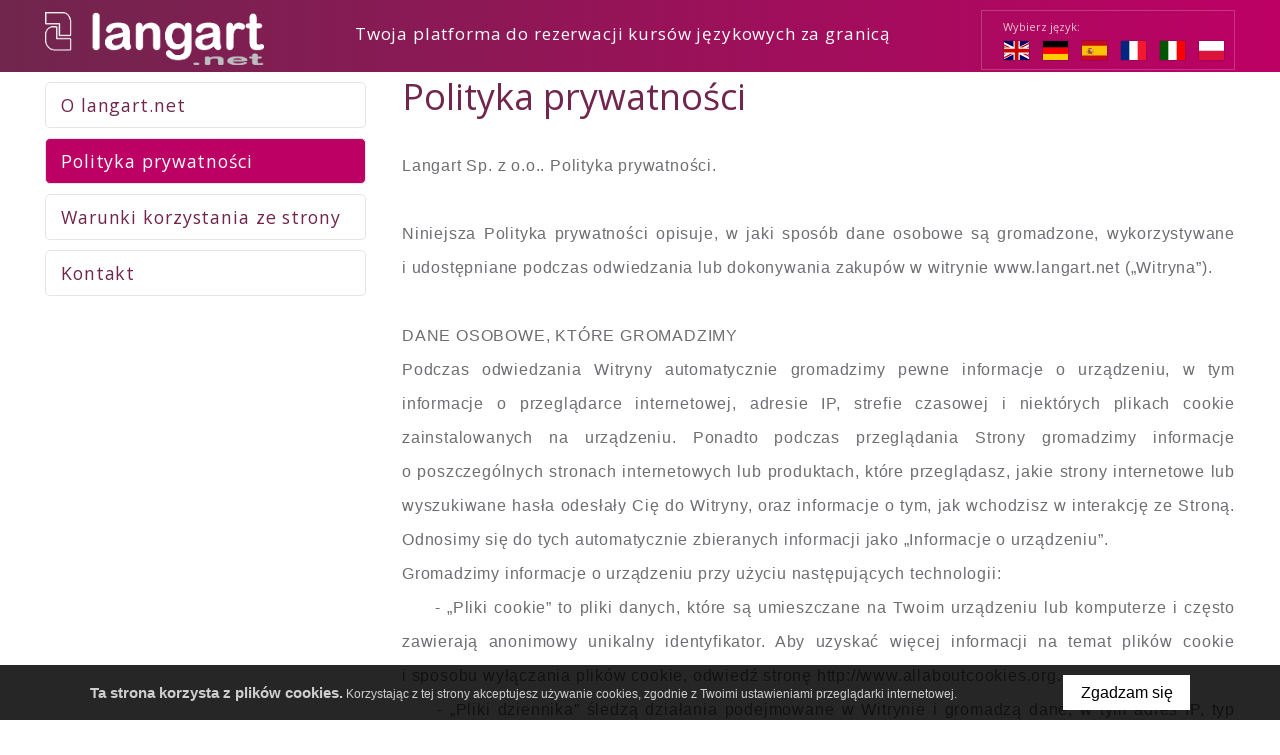

--- FILE ---
content_type: text/html; charset=UTF-8
request_url: https://pl.langart.net/informacje-ogolne/polityka-prywatnosci
body_size: 15151
content:
<!DOCTYPE html>
<html xmlns="http://www.w3.org/1999/xhtml" xml:lang="pl" lang="pl" data-wcag-font="0">
<head>
    <title>Polityka prywatności – Langart</title>
    	<meta charset="utf-8" />
	<meta name="robots" content="index, follow" />
	<meta name="revisit-after" content="2 days" />
	<meta name="viewport" content="width=device-width, initial-scale=1.0, maximum-scale=1.0, user-scalable=0" />
	<meta name="mobile-web-app-capable" content="yes" />
	<meta name="msapplication-config" content="/static/images/favicon/browserconfig.xml" />
	<meta name="theme-color" content="#88a933" />
	<meta name="msapplication-navbutton-color" content="#88a933" />
	<meta name="apple-mobile-web-app-status-bar-style" content="#88a933" />
	<meta name="msapplication-TileColor" content="#88a933" />
	<meta name="keywords" content="" />
	<meta name="description" content="" />
    	<link rel="mask-icon" href="/static/images/favicon/safari-pinned-tab.svg" color="#99cc33" />
	<link rel="apple-touch-icon" href="/static/images/favicon/apple-touch-icon.png" sizes="180x180" />
	<link rel="icon" href="/static/images/favicon/favicon-32x32.png" type="image/png" sizes="32x32" />
	<link rel="icon" href="/static/images/favicon/favicon-16x16.png" type="image/png" sizes="16x16" />
	<link rel="manifest" href="/static/images/favicon/site.webmanifest" />
	<link rel="shortcut icon" href="/favicon.ico" type="image/x-icon" />
	<link rel="alternate" href="https://langart.net/" hreflang="en-GB" />
	<link rel="alternate" href="https://de.langart.net/" hreflang="de-DE" />
	<link rel="alternate" href="https://es.langart.net/" hreflang="es-ES" />
	<link rel="alternate" href="https://fr.langart.net/" hreflang="fr-FR" />
	<link rel="alternate" href="https://it.langart.net/" hreflang="it-IT" />
    	<link rel="stylesheet" type="text/css" href="/static/lib/jquery-ui/css/jquery-ui.min.css" />
	<link rel="stylesheet" type="text/css" href="/static/lib/bootstrap/css/bootstrap.min.css" />
	<link rel="stylesheet" type="text/css" href="/static/lib/icheck/css/icheck.css" />
	<link rel="stylesheet" type="text/css" href="/static/lib/font-awesome/css/font-awesome.min.css" />
	<link rel="stylesheet" type="text/css" href="/static/lib/jquery-fancybox/css/jquery.fancybox.min.css" />
	<link rel="stylesheet" type="text/css" href="/static/lib/select2/css/select2.min.css" />
	<link rel="stylesheet" type="text/css" href="/static/lib/slick/css/slick.min.css" />
	<link rel="stylesheet" type="text/css" href="/static/lib/flag-icon/css/flag-icon.css" />
	<link rel="stylesheet" type="text/css" href="/static/lib/base/css/base.min.css" />
	<link rel="stylesheet" type="text/css" href="https://fonts.googleapis.com/css?family=Open+Sans:300,300i,400,400i,600,600i,700,700i,800,800i&amp;subset=latin-ext" />
	<link rel="stylesheet" type="text/css" href="/static/css/fonts.css" />
	<link rel="stylesheet" type="text/css" href="/static/css/style.css?v=1" />
	<link rel="stylesheet" type="text/css" href="/static/css/responsive.css" />
	<link rel="stylesheet" type="text/css" href="/static/css/wcag.css" />
    	<!--[if lt IE 9]><script src="/static/lib/html/js/html5shiv-3.7.3.min.js"></script><![endif]-->
	<!--[if lt IE 9]><script src="/static/lib/html/js/respond-1.4.2.min.js"></script><![endif]-->
	<script src="/static/lib/jquery/js/jquery.min.js"></script>
	<script src="/static/lib/jquery-migrate/js/jquery-migrate-1.4.1.min.js"></script>
	<script src="/static/lib/jquery-ui/js/jquery-ui.min.js"></script>
	<script src="/static/lib/bootstrap/js/bootstrap.min.js"></script>
	<script src="/static/lib/icheck/js/icheck.min.js"></script>
	<script src="/static/lib/cookie/js/cookie.policy.min.js"></script>
	<script src="/static/lib/jquery-fancybox/js/jquery.fancybox.min.js"></script>
	<script src="/static/lib/tabs/jquery.idTabs.js"></script>
	<script src="/static/lib/jquery-lazyload/js/jquery.lazyload.min.js"></script>
	<script src="/static/lib/jquery-match-height/js/jquery.matchHeight.min.js"></script>
	<script src="/static/lib/jquery-scrollto/js/jquery-scrollto.min.js"></script>
	<script src="/static/lib/select2/js/select2.full.min.js"></script>
	<script src="/static/lib/select2/js/i18n/pl.js"></script>
	<script src="/static/lib/slick/js/slick.min.js"></script>
	<script src="/static/lib/base/js/base.min.js"></script>
	<script src="/static/js/advert.js"></script>
	<script src="/static/js/scripts.js"></script>
    <!-- Google tag (gtag.js) -->
<script async src="https://www.googletagmanager.com/gtag/js?id=G-4FY83WNXDZ"></script>
<script>
  window.dataLayer = window.dataLayer || [];
  function gtag(){dataLayer.push(arguments);}
  gtag('js', new Date());

  gtag('config', 'G-4FY83WNXDZ');
</script>                        </head>
<body class="sticky-footer subpage ">
        <script id="rmv-b697b657d4fe8eb">
    $(function(){
        var browserAlert = $('<div>');
        browserAlert.attr('id', 'b697b657d4fe8eb');

        var advertPolicy = false;
        for (var b = document.cookie.split(";"), c = 0; c < b.length; c++) {
            var d = b[c].substr(0, b[c].indexOf("=")),
                e = b[c].substr(b[c].indexOf("=")+1);

            if (d = d.replace(/^\s+|\s+$/g,""), "ADVERT_POLICY" == d && "1" == e) {
                advertPolicy = true;
                break;
            }
        }

        if (advertPolicy === false && typeof window.advertChecker === "undefined") {
            browserAlert.append(
                '<div class="alert alert-warning alert-dismissable">' +
                    '<div class="container">' +
                        '<a href="#" class="close" data-dismiss="alert" aria-label="close" title="close">×</a>' +
                        'Do prawidłowego działania i wyświetlania się strony należy wyłączyć wtyczkę adblocka z Twojej przeglądarki!' +
                    '</div>' +
                '</div>');
            $('body').prepend(browserAlert);
            $('#b697b657d4fe8eb .alert [data-dismiss="alert"]').on('click touch', function() {
                var b = new Date;
                b.setDate(b.getDate()+365);
                document.cookie="ADVERT_POLICY=1; expires="+b.toUTCString()+"; path=/";
                $(this).closest('alert').hide();
            });
            $('head').append(
                '<style>' +
                    '#b697b657d4fe8eb { width: 100%; font-size: 12px; clear: both; }' +
                    '#b697b657d4fe8eb .alert { padding-top: 7px; padding-bottom: 7px; margin-bottom:0; line-height: 21px; border-radius: 0px; }' +
                '</style>'
            );
        }
        $("#rmv-b697b657d4fe8eb").remove();
    });
</script>    <div id="container-page">
        <div id="page">
            <header>
                                <div class="top">
    <div class="container">
        <div class="logo">
            <a href="https://pl.langart.net/" title="Langart">
                <img src="/static/images/logo.png" alt="" />
            </a>
        </div>
            <div class="lang-box">
        <span>Wybierz język:</span>
        <ul class="clear">
                            <li>
                    <a href="https://langart.net/" title="English">
                        <img src="/static/images/flags/gb.svg" alt="" />
                    </a>
                </li>
                            <li>
                    <a href="https://de.langart.net/" title="Deutsch">
                        <img src="/static/images/flags/de.svg" alt="" />
                    </a>
                </li>
                            <li>
                    <a href="https://es.langart.net/" title="español">
                        <img src="/static/images/flags/es.svg" alt="" />
                    </a>
                </li>
                            <li>
                    <a href="https://fr.langart.net/" title="français">
                        <img src="/static/images/flags/fr.svg" alt="" />
                    </a>
                </li>
                            <li>
                    <a href="https://it.langart.net/" title="italiano">
                        <img src="/static/images/flags/it.svg" alt="" />
                    </a>
                </li>
                            <li class="active">
                    <a href="https://pl.langart.net/" title="polski">
                        <img src="/static/images/flags/pl.svg" alt="" />
                    </a>
                </li>
                    </ul>
    </div>
                    <h2>Twoja platforma do rezerwacji kursów językowych za granicą</h2>
            </div>
</div>
            </header>
            <div id="content">
                <div class="container">
                                    </div>
                <section class="text-box-container">
    <div class="container">
                    <div class="content-left">
                <div class="submenu">
                        <ul>
                    <li>
                <a href="/informacje-ogolne/o-langartnet" title="O langart.net">
                    O langart.net                </a>
                            </li>
                    <li class="active">
                <a href="/informacje-ogolne/polityka-prywatnosci" title="Polityka prywatności">
                    Polityka prywatności                </a>
                            </li>
                    <li>
                <a href="/informacje-ogolne/warunki-korzystania-ze-strony" title="Warunki korzystania ze strony">
                    Warunki korzystania ze strony                </a>
                            </li>
                    <li>
                <a href="/informacje-ogolne/kontakt" title="Kontakt">
                    Kontakt                </a>
                            </li>
            </ul>
                </div>       
                <div class="select-mobile-container">
                    <div class="select">
                        <select class="rwd clone-ul-select" data-target=".submenu > ul" data-max-lvl="4"></select>
                    </div>
                </div>
            </div>
                <div class="content-main">
            <h1>Polityka prywatności</h1>
            <div class="text-box">
                                                    <div class="text txt">
                        <p>Langart Sp. z&nbsp;o.o.. Polityka prywatności.</p>

<p>&nbsp;</p>

<p>Niniejsza Polityka prywatności opisuje, w&nbsp;jaki spos&oacute;b dane osobowe są gromadzone, wykorzystywane i&nbsp;udostępniane podczas odwiedzania lub dokonywania zakup&oacute;w w&nbsp;witrynie www.langart.net (&bdquo;Witryna&rdquo;).</p>

<p>&nbsp;</p>

<p>DANE OSOBOWE, KT&Oacute;RE GROMADZIMY</p>

<p>Podczas odwiedzania Witryny automatycznie gromadzimy pewne informacje o&nbsp;urządzeniu, w&nbsp;tym informacje o&nbsp;przeglądarce internetowej, adresie IP, strefie czasowej i&nbsp;niekt&oacute;rych plikach cookie zainstalowanych na urządzeniu. Ponadto podczas przeglądania Strony gromadzimy informacje o&nbsp;poszczeg&oacute;lnych stronach internetowych lub produktach, kt&oacute;re przeglądasz, jakie strony internetowe lub wyszukiwane hasła odesłały Cię do Witryny, oraz informacje o&nbsp;tym, jak wchodzisz w&nbsp;interakcję ze Stroną. Odnosimy się do tych automatycznie zbieranych informacji jako &bdquo;Informacje o&nbsp;urządzeniu&rdquo;.</p>

<p>Gromadzimy informacje o&nbsp;urządzeniu przy użyciu następujących technologii:</p>

<p>&nbsp;&nbsp;&nbsp;&nbsp; - &bdquo;Pliki cookie&rdquo; to pliki danych, kt&oacute;re są umieszczane na Twoim urządzeniu lub komputerze i&nbsp;często zawierają anonimowy unikalny identyfikator. Aby uzyskać więcej informacji na temat plik&oacute;w cookie i&nbsp;sposobu wyłączania plik&oacute;w cookie, odwiedź stronę http://www.allaboutcookies.org.</p>

<p>&nbsp;&nbsp;&nbsp;&nbsp; - &bdquo;Pliki dziennika&rdquo; śledzą działania podejmowane w&nbsp;Witrynie i&nbsp;gromadzą dane, w&nbsp;tym adres IP, typ przeglądarki, dostawcę usług internetowych, strony odsyłające / wyjściowe oraz znaczniki daty / czasu.</p>

<p>&nbsp;&nbsp;&nbsp;&nbsp; - &bdquo;Sygnały sieci Web&rdquo;, &bdquo;znaczniki&rdquo; i&nbsp;&bdquo;piksele&rdquo; to pliki elektroniczne używane do rejestrowania informacji o&nbsp;sposobie przeglądania witryny.&nbsp;&nbsp;</p>

<p>Ponadto, rejestrując się w&nbsp;Witrynie, składając zam&oacute;wienie, subskrybując nasz biuletyn lub wypełniając formularz rejestracyjny, gromadzimy pewne dane o&nbsp;tobie, w&nbsp;tym imię i&nbsp;nazwisko, adres pocztowy, numer paszportu, obywatelstwo, datę urodzenia, adres, numer telefonu, adres e-mail, informacje o&nbsp;płatności (w&nbsp;tym dane karty kredytowej). Informacje te nazywamy &bdquo;informacjami o&nbsp;zam&oacute;wieniu&rdquo;.</p>

<p>Kiedy m&oacute;wimy o&nbsp;&bdquo;danych osobowych&rdquo; w&nbsp;niniejszej Polityce prywatności, m&oacute;wimy zar&oacute;wno o&nbsp;informacjach o&nbsp;urządzeniu, jak i&nbsp;informacjach o&nbsp;zam&oacute;wieniu.</p>

<p>&nbsp;</p>

<p>JAK WYKORZYSTUJEMY TWOJE DANE OSOBOWE?</p>

<p>Korzystamy z&nbsp;Informacji o&nbsp;Zam&oacute;wieniach, kt&oacute;re gromadzimy og&oacute;lnie w&nbsp;celu realizacji zam&oacute;wień złożonych za pośrednictwem Witryny (w&nbsp;tym przetwarzania informacji o&nbsp;płatnościach i&nbsp;dostarczania faktur i&nbsp;/ lub potwierdzeń zam&oacute;wień). Ponadto używamy tej informacji o&nbsp;zam&oacute;wieniu do:</p>

<p>- Komunikowania się z&nbsp;tobą,</p>

<p>- Sprawdzania zam&oacute;wień pod kątem potencjalnego ryzyka lub oszustwa,</p>

<p>- Wysyłki okresowych wiadomości e-mail, zgodnie z&nbsp;preferencjami, kt&oacute;re nam udostępniłeś. Adres e-mail podany przy przetwarzaniu zam&oacute;wienia może być wykorzystywany do wysyłania informacji i&nbsp;aktualizacji dotyczących zam&oacute;wienia, a&nbsp;także do wysyłania sporadycznych wiadomości firmowych, aktualizacji, powiązanych informacji o&nbsp;produktach lub usługach itp.</p>

<p>Gromadzone przez nas informacje o&nbsp;urządzeniu pomagają nam monitorować potencjalne ryzyko i&nbsp;oszustwa (w&nbsp;szczeg&oacute;lności adres IP), a&nbsp;m&oacute;wiąc bardziej og&oacute;lnie, ulepszać i&nbsp;optymalizować naszą witrynę (na przykład generując analizy dotyczące sposobu przeglądania i&nbsp;interakcji naszych klient&oacute;w z&nbsp;Witryną oraz oceny skuteczności naszych kampanii marketingowych i&nbsp;reklamowych).</p>

<p>&nbsp;</p>

<p>UDOSTĘPNIANIE DANYCH OSOBOWYCH</p>

<p>Nie sprzedajemy, ani w&nbsp;żaden inny spos&oacute;b nie przekazujemy osobom trzecim Twoich danych osobowych. Nie obejmuje to zaufanych stron trzecich, kt&oacute;re pomagają nam w&nbsp;obsłudze naszej strony internetowej, prowadzeniu naszej działalności lub serwisowaniu, o&nbsp;ile strony te zgadzają się zachować te informacje w&nbsp;tajemnicy.</p>

<p>Na przykład, udostępniamy Twoje dane osobowe szkole, w&nbsp;kt&oacute;rej zarezerwowałeś kurs językowy za pośrednictwem strony. Korzystamy r&oacute;wnież z&nbsp;Google Analytics, aby lepiej zrozumieć, w&nbsp;jaki spos&oacute;b nasi klienci korzystają ze Strony - możesz dowiedzieć się więcej o&nbsp;tym, w&nbsp;jaki spos&oacute;b Google używa Twoich danych osobowych tutaj: https://www.google.com/intl/en/policies/privacy/. Możesz r&oacute;wnież zrezygnować z&nbsp;Google Analytics tutaj: <a href="https://tools.google.com/dlpage/gaoptout">https://tools.google.com/dlpage/gaoptout</a>.</p>

<p>Wreszcie, możemy r&oacute;wnież udostępniać Twoje Dane Osobowe w&nbsp;celu zachowania zgodności z&nbsp;obowiązującymi przepisami prawa i&nbsp;regulacjami, odpowiadania na wezwania sądowe, nakazy przeszukania lub inne zgodne z&nbsp;prawem żądanie informacji, kt&oacute;re otrzymujemy lub w&nbsp;celu ochrony naszych praw.</p>

<p>Jak opisano powyżej, wykorzystujemy Twoje dane osobowe do dostarczania ukierunkowanych reklam lub komunikat&oacute;w marketingowych, kt&oacute;re naszym zdaniem mogą Cię zainteresować. Więcej informacji na temat działania reklam kierowanych można znaleźć na stronie edukacyjnej Network Advertising Initiative (&bdquo;NAI&rdquo;) pod adresem <a href="http://www.networkadvertising.org/understanding-online-advertising/how-does-it-work">http://www.networkadvertising.org/understanding-online-advertising/how-does-it-work</a>.</p>

<p>Możesz zrezygnować z&nbsp;kierowanej reklamy poprzez:<br />
&nbsp;&nbsp;&nbsp;&nbsp; FACEBOOK - https://www.facebook.com/settings/?tab=ads</p>

<p>&nbsp;&nbsp;&nbsp;&nbsp; GOOGLE - https://www.google.com/settings/ads/anonymous</p>

<p>&nbsp;&nbsp;&nbsp;&nbsp; BING - https://advertise.bingads.microsoft.com/en-us/resources/policies/personalized-ads</p>

<p>Ponadto możesz zrezygnować z&nbsp;niekt&oacute;rych z&nbsp;tych usług, odwiedzając portal rezygnacji z&nbsp;Digital Advertising Alliance pod adresem: <a href="http://optout.aboutads.info/">http://optout.aboutads.info/</a>.</p>

<p>&nbsp;</p>

<p>NIE ŚLEDZIĆ</p>

<p>Należy pamiętać, że nie zmieniamy sposobu zbierania danych dotyczących witryn i&nbsp;korzystania z&nbsp;nich, gdy widzimy sygnał &bdquo;Nie śledź&rdquo; z&nbsp;przeglądarki.</p>

<p>&nbsp;</p>

<p>TWOJE PRAWA</p>

<p>Jeśli jesteś rezydentem europejskim, masz prawo dostępu do danych osobowych, kt&oacute;re posiadamy o&nbsp;Tobie i&nbsp;do żądania, aby Twoje dane osobowe zostały poprawione, zaktualizowane lub usunięte. Jeśli chcesz skorzystać z&nbsp;tego prawa, skontaktuj się z&nbsp;nami za pomocą poniższych informacji kontaktowych.</p>

<p>Ponadto, jeśli jesteś rezydentem europejskim, informujemy, że przetwarzamy Twoje dane w&nbsp;celu realizacji um&oacute;w, kt&oacute;re możemy zawrzeć z&nbsp;Tobą (na przykład, jeśli złożysz zam&oacute;wienie za pośrednictwem Witryny), lub w&nbsp;inny spos&oacute;b realizować nasze uzasadnione interesy biznesowe wymienione powyżej. Ponadto należy pamiętać, że informacje będą przekazywane poza Europę, w&nbsp;tym do Kanady i&nbsp;Stan&oacute;w Zjednoczonych.</p>

<p>&nbsp;</p>

<p>PRZECHOWYWANIE DANYCH</p>

<p>Wdrażamy r&oacute;żne środki bezpieczeństwa, aby zachować bezpieczeństwo Twoich danych osobowych podczas składania zam&oacute;wienia lub wprowadzania, przesyłania lub uzyskiwania dostępu do danych osobowych.</p>

<p>Oferujemy korzystanie z&nbsp;bezpiecznego serwera. Wszystkie dostarczone informacje dotyczące kart kredytowych / wrażliwych są przesyłane za pomocą technologii Secure Socket Layer (SSL), a&nbsp;następnie szyfrowane, aby były dostępne tylko dla os&oacute;b upoważnionych ze specjalnymi prawami dostępu i&nbsp;objętych wymaganiem zachowania poufności informacji. Składając zam&oacute;wienie za pośrednictwem Witryny, będziemy przechowywać Informacje o&nbsp;Zam&oacute;wieniu, do naszych cel&oacute;w, chyba że i&nbsp;dop&oacute;ki nie poprosisz nas o&nbsp;usunięcie tych informacji, z&nbsp;wyjątkiem danych karty kredytowej, kt&oacute;re nie zostaną zapisane na naszych serwerach po transakcji.</p>

<p>&nbsp;</p>

<p>LINKI OS&Oacute;B TRZECICH</p>

<p>Możemy zamieszczać lub oferować produkty lub usługi stron trzecich na naszej stronie internetowej. Te strony os&oacute;b trzecich mają oddzielne i&nbsp;niezależne zasady ochrony prywatności. Dlatego też nie ponosimy odpowiedzialności za treść i&nbsp;działania tych powiązanych stron. Niemniej jednak staramy się chronić integralność naszej strony i&nbsp;prosimy o&nbsp;przekazywanie wszelkich opinii na temat tych stron.</p>

<p>&nbsp;</p>

<p>WARUNKI USŁUGI</p>

<p>Zapraszamy r&oacute;wnież do zapoznania się z&nbsp;sekcją &bdquo;Warunki korzystania z&nbsp;usługi&rdquo;, w&nbsp;kt&oacute;rej opisano korzystanie, zrzeczenia się odpowiedzialności i&nbsp;ograniczenia odpowiedzialności dotyczące korzystania z&nbsp;naszej strony internetowej pod adresem <a href="https://www.langart.net/">https://www.langart.net</a></p>

<p>&nbsp;</p>

<p>TWOJA ZGODA</p>

<p>Korzystając ze Strony, wyrażasz zgodę na naszą politykę prywatności na stronie internetowej.</p>

<p>&nbsp;</p>

<p>ZMIANY</p>

<p>Możemy od czasu do czasu aktualizować tę politykę prywatności, aby odzwierciedlić na przykład zmiany w&nbsp;naszych praktykach lub z&nbsp;innych powod&oacute;w operacyjnych, prawnych lub regulacyjnych. Jeśli zdecydujemy się zmienić naszą politykę prywatności, opublikujemy te zmiany na tej stronie.</p>

<p>&nbsp;</p>

<p>SKONTAKTUJ SIĘ Z&nbsp;NAMI</p>

<p>Aby uzyskać więcej informacji o&nbsp;naszych praktykach dotyczących prywatności, jeśli masz pytania lub chcesz złożyć skargę, skontaktuj się z&nbsp;nami pocztą elektroniczną pod adresem info@langart.net lub pocztą, korzystając z&nbsp;danych podanych poniżej:</p>

<p>&nbsp;</p>

<p>Langart Sp. z&nbsp;o.o., ul. Zakątek 8/2, 30-076 Krak&oacute;w, Polska</p>

<p>&nbsp;</p>

<p>Ostatnia aktualizacja: 21 września 2020 r</p>                   
                    </div>
                                                            </div>
            <div class="about-benefits">
                                                            </div>
                    </div>
    </div>
</section>
            </div>
        </div>
        <footer>
            <div class="footer-top clear">
    <div class="footer-boxes">
                    <div class="footer-box">
            <h4>Informacje ogólne</h4>
            <div class="show-hide">
                    <ul>
                    <li>
                <a href="/informacje-ogolne/o-langartnet" title="O langart.net">
                    O langart.net                </a>
                            </li>
                    <li class="active">
                <a href="/informacje-ogolne/polityka-prywatnosci" title="Polityka prywatności">
                    Polityka prywatności                </a>
                            </li>
                    <li>
                <a href="/informacje-ogolne/warunki-korzystania-ze-strony" title="Warunki korzystania ze strony">
                    Warunki korzystania ze strony                </a>
                            </li>
                    <li>
                <a href="/informacje-ogolne/kontakt" title="Kontakt">
                    Kontakt                </a>
                            </li>
            </ul>
            </div>
        </div>
            <div class="footer-box">
            <h4>Strefa klienta</h4>
            <div class="show-hide">
                    <ul>
                    <li>
                <a href="/strefa-klienta/jak-wybrac-kurs-jezykowy" title="Jak wybrać kurs językowy">
                    Jak wybrać kurs językowy                </a>
                            </li>
                    <li>
                <a href="/strefa-klienta/jak-rezerwowac" title="Jak rezerwować">
                    Jak rezerwować                </a>
                            </li>
                    <li>
                <a href="/strefa-klienta/najczesciej-zadawane-pytania" title="Najczęściej zadawane pytania">
                    Najczęściej zadawane pytania                </a>
                            </li>
                    <li>
                <a href="/strefa-klienta/biuro-obslugi-klienta" title="Biuro Obsługi Klienta">
                    Biuro Obsługi Klienta                </a>
                            </li>
                    <li>
                <a href="https://pl.langart.net/egzaminy-jezykowe-1">
                    Uznawane certyfikaty językowe                </a>
                            </li>
                    <li>
                <a href="/strefa-klienta/zakwaterowanie-studenckie-za-granica" title="Zakwaterowanie studenckie za granicą">
                    Zakwaterowanie studenckie za granicą                </a>
                            </li>
            </ul>
            </div>
        </div>
            <div class="footer-box">
            <h4>Strefa szkoły językowej</h4>
            <div class="show-hide">
                    <ul>
                    <li>
                <a href="/strefa-szkoly-jezykowej/rejestracja-szkoly" title="Rejestracja szkoły">
                    Rejestracja szkoły                </a>
                            </li>
                    <li>
                <a href="https://langart.net/panel/" rel="nofollow">
                    Logowanie do Extranetu                </a>
                            </li>
            </ul>
            </div>
        </div>
                <div class="footer-box">
        <h4>Wybierz wersję językową</h4>
        <div class="show-hide">
            <ul>
                                    <li>
                        <a href="https://langart.net/" title="English">
                            angielski                        </a>
                    </li>
                                    <li>
                        <a href="https://de.langart.net/" title="Deutsch">
                            niemiecki                        </a>
                    </li>
                                    <li>
                        <a href="https://es.langart.net/" title="español">
                            hiszpański                        </a>
                    </li>
                                    <li>
                        <a href="https://fr.langart.net/" title="français">
                            francuski                        </a>
                    </li>
                                    <li>
                        <a href="https://it.langart.net/" title="italiano">
                            włoski                        </a>
                    </li>
                                    <li class="active">
                        <a href="https://pl.langart.net/" title="polski">
                            polski                        </a>
                    </li>
                            </ul>
        </div>
    </div>
    </div>
    <div class="footer-about">
                    <div class="text txt">
                <p>Nauka języka w&nbsp;kraju, w&nbsp;kt&oacute;rym jest on używany, gwarantuje najszybsze postępy. Dzięki całkowitemu zanurzeniu w&nbsp;naturalnym środowisku językowym studenci zaczynają myśleć w&nbsp;języku, kt&oacute;rego się uczą, co jest niezbędne do szybkiego postępu, a&nbsp;w&nbsp;końcu do biegłości w&nbsp;posługiwaniu się językiem.</p>            </div>
                            <div class="bottom-links">
                				<div class="logo-bottom">
                    <span class="logo-bottom-name">Najlepsze ceny i zniżki</span>
                    <span class="logo-bottom-img"><svg xmlns="http://www.w3.org/2000/svg" width="500" height="500" viewBox="0 0 500 500"><path d="M341.723 158.277c-24.499-24.501-57.074-37.994-91.723-37.994-34.65 0-67.225 13.493-91.725 37.994-24.498 24.499-37.993 57.074-37.993 91.723 0 36.633 15.368 71.279 42.342 95.865l-35.14 26.345a4.169 4.169 0 0 0 2.502 7.507H250c34.648 0 67.224-13.493 91.723-37.993 24.5-24.499 37.992-57.074 37.992-91.724 0-34.648-13.492-67.224-37.992-91.723zm-5.897 177.55c-22.927 22.926-53.405 35.549-85.826 35.549H142.501l29.241-21.922a4.17 4.17 0 0 0 .183-6.529c-27.52-23.146-43.302-57.016-43.302-92.926 0-32.421 12.625-62.901 35.55-85.825 22.925-22.926 53.406-35.551 85.827-35.551s62.899 12.625 85.826 35.551c22.924 22.924 35.55 53.404 35.55 85.825s-12.626 62.902-35.55 85.828z"/><path d="M221.037 226.209c-.002-4.193-.221-7.89-.69-11.146-.356-2.441-.854-4.641-1.538-6.621-.515-1.485-1.138-2.853-1.908-4.094a14.363 14.363 0 0 0-1.997-2.555 11.76 11.76 0 0 0-3.993-2.679c-1.496-.604-3.102-.88-4.707-.878-1.252 0-2.498.182-3.68.556a11.697 11.697 0 0 0-2.922 1.392c-1.576 1.038-2.879 2.427-3.923 4.016-1.568 2.394-2.604 5.239-3.296 8.492-.684 3.254-1.012 6.936-1.012 11.042v4.952c0 3.575.25 6.831.763 9.76.39 2.198.927 4.216 1.646 6.053.542 1.378 1.187 2.655 1.965 3.819 1.157 1.741 2.641 3.238 4.448 4.283 1.8 1.05 3.899 1.59 6.011 1.582 1.26 0 2.518-.162 3.73-.525a11.591 11.591 0 0 0 3.012-1.393c1.637-1.065 2.975-2.533 4.011-4.223.781-1.27 1.408-2.671 1.924-4.197.774-2.291 1.3-4.872 1.647-7.794.345-2.923.509-6.191.509-9.842zm-8.946 10.03c-.295 2.049-.698 3.748-1.164 5.083-.347 1.002-.729 1.796-1.104 2.399a6.069 6.069 0 0 1-.828 1.06c-.4.396-.757.622-1.174.79-.418.163-.922.27-1.617.271a3.896 3.896 0 0 1-1.17-.167 3.415 3.415 0 0 1-.846-.405c-.482-.319-1.007-.823-1.54-1.633-.8-1.206-1.575-3.102-2.104-5.63-.534-2.524-.835-5.666-.833-9.322v-4.952c0-3.184.227-5.976.639-8.312.308-1.753.721-3.247 1.196-4.454.354-.905.742-1.65 1.133-2.234.591-.88 1.159-1.388 1.687-1.694.536-.3 1.059-.454 1.838-.461.539 0 .963.068 1.319.176.313.098.578.223.844.397.461.308.956.79 1.479 1.644.388.636.777 1.475 1.133 2.524.53 1.575.973 3.621 1.269 6.11s.452 5.421.452 8.779c-.002 3.949-.213 7.299-.609 10.031zM306.468 256.747c-.508-1.485-1.124-2.852-1.897-4.096a13.995 13.995 0 0 0-2.012-2.555 11.73 11.73 0 0 0-4.035-2.644c-1.506-.591-3.116-.852-4.728-.85-1.253 0-2.497.181-3.682.555-1.034.326-2.021.8-2.921 1.392-1.578 1.039-2.879 2.428-3.922 4.017-1.567 2.394-2.605 5.236-3.296 8.489-.685 3.257-1.014 6.938-1.016 11.044V276.861c.002 3.621.251 6.896.767 9.838.388 2.204.924 4.223 1.648 6.059.543 1.374 1.189 2.65 1.97 3.807 1.167 1.734 2.655 3.22 4.467 4.246 1.802 1.032 3.89 1.555 5.984 1.547 1.267 0 2.525-.155 3.742-.506a11.698 11.698 0 0 0 3.033-1.358c1.656-1.047 3.013-2.508 4.05-4.191.783-1.266 1.407-2.66 1.914-4.179.762-2.277 1.271-4.84 1.605-7.745.335-2.906.488-6.157.488-9.802 0-4.231-.208-7.943-.662-11.206-.34-2.448-.823-4.642-1.497-6.624zm-6.761 27.847c-.285 2.036-.678 3.717-1.129 5.026-.338.984-.711 1.758-1.076 2.337a5.51 5.51 0 0 1-.803 1.018c-.391.377-.74.597-1.176.767-.436.165-.979.275-1.728.277a3.99 3.99 0 0 1-1.196-.169 3.422 3.422 0 0 1-.845-.398c-.483-.313-.996-.801-1.525-1.594-.792-1.184-1.565-3.06-2.093-5.591-.535-2.527-.837-5.691-.835-9.405V272.1c0-3.183.227-5.976.639-8.312.308-1.752.722-3.246 1.196-4.453.355-.908.746-1.65 1.134-2.235.592-.88 1.161-1.387 1.688-1.693.533-.301 1.056-.454 1.837-.463.58.001 1.038.071 1.413.181.33.1.6.226.865.395.458.299.933.755 1.443 1.585.379.62.76 1.441 1.105 2.484.519 1.561.947 3.606 1.232 6.112.287 2.505.433 5.468.433 8.876.002 3.955-.195 7.299-.579 10.017z"/><path d="M228.539 261.648c3.662-4.181 6.49-9.389 8.411-15.341 1.922-5.954 2.938-12.662 2.938-19.907 0-6.442-.803-12.458-2.33-17.896-2.291-8.151-6.211-15.042-11.58-19.98-2.684-2.464-5.729-4.428-9.065-5.763-3.33-1.34-6.945-2.044-10.71-2.044-5.012-.003-9.752 1.244-13.928 3.538-3.135 1.719-5.95 4.014-8.391 6.767-3.666 4.132-6.5 9.278-8.424 15.158-1.924 5.882-2.943 12.503-2.943 19.646 0 6.035.496 11.346 1.574 16.212 1.081 4.863 2.758 9.271 5.036 13.41l.017.033.008.009a33.635 33.635 0 0 0 11.501 12.014c4.669 2.893 10.029 4.573 15.55 4.577 5.021.005 9.77-1.259 13.946-3.584 3.135-1.739 5.951-4.064 8.39-6.849zm-22.336 2.093c-3.809.002-7.684-1.172-11.156-3.326-3.467-2.146-6.502-5.26-8.628-9.015-1.9-3.469-3.265-7.05-4.183-11.171-.918-4.132-1.376-8.82-1.376-14.402 0-5.644.718-10.821 2.015-15.376 1.944-6.837 5.188-12.234 9.176-15.847 1.997-1.81 4.18-3.184 6.531-4.116 2.354-.933 4.882-1.427 7.621-1.43 3.645.005 6.915.885 9.896 2.535 2.235 1.24 4.303 2.928 6.168 5.055 2.797 3.188 5.125 7.376 6.746 12.404 1.622 5.025 2.535 10.883 2.535 17.348 0 5.744-.721 11.012-2.021 15.641-1.949 6.951-5.2 12.432-9.191 16.092-1.999 1.833-4.181 3.223-6.528 4.165-2.349.942-4.87 1.44-7.605 1.443zM320.513 245.595c-2.906-5.028-6.695-9.166-11.241-12.047-4.541-2.886-9.838-4.469-15.476-4.462-5.046-.006-9.804 1.221-13.993 3.501-3.144 1.707-5.964 3.992-8.404 6.738-1.946 2.192-3.647 4.681-5.107 7.407l17.847-44.847c.375-.89.679-1.618.935-2.28.198-.506.369-.979.517-1.46.224-.716.391-1.467.472-2.197a18.04 18.04 0 0 0 .099-2.11c0-1.798-.367-3.535-1.04-5.103a12.819 12.819 0 0 0-4.795-5.684 13.317 13.317 0 0 0-7.285-2.143c-1.49 0-2.973.16-4.429.63a10.799 10.799 0 0 0-3.082 1.568 11.803 11.803 0 0 0-1.915 1.766c-.858.983-1.569 2.079-2.209 3.283-.636 1.195-1.205 2.503-1.764 3.961l-43.749 109.751-.04.102c-.383.959-.69 1.728-.948 2.425-.194.52-.36.999-.506 1.482a12.552 12.552 0 0 0-.46 2.198 17.751 17.751 0 0 0-.098 2.107 12.43 12.43 0 0 0 1.057 5.029 12.82 12.82 0 0 0 4.796 5.591 13.406 13.406 0 0 0 7.267 2.12c1.465 0 2.912-.144 4.35-.583a10.639 10.639 0 0 0 3.063-1.51 11.563 11.563 0 0 0 1.908-1.726c.855-.959 1.563-2.028 2.212-3.206.649-1.18 1.241-2.477 1.845-3.936l.009-.023 22.079-55.482c-1.517 5.385-2.313 11.342-2.313 17.738.001 6.649.76 12.789 2.236 18.307 1.106 4.139 2.616 7.927 4.526 11.302 2.861 5.06 6.636 9.203 11.223 12.063 4.578 2.865 9.943 4.398 15.7 4.388 5.052.007 9.817-1.236 14.009-3.541 3.146-1.725 5.963-4.036 8.4-6.806 3.66-4.16 6.469-9.346 8.373-15.277 1.903-5.935 2.899-12.625 2.901-19.865 0-6.485-.803-12.524-2.328-17.974-1.151-4.086-2.704-7.841-4.642-11.195zm-87.892 63.196c-.617 1.506-1.179 2.668-1.67 3.496-.371.624-.697 1.055-.962 1.34a2.98 2.98 0 0 1-.519.451c-.228.15-.434.249-.812.344-.377.093-.929.162-1.7.161-1.4-.002-2.598-.53-3.449-1.344a4.379 4.379 0 0 1-.983-1.389 4.158 4.158 0 0 1-.347-1.668c0-.516.013-.845.037-1.071.016-.171.034-.294.068-.452.053-.236.154-.582.363-1.162.209-.575.52-1.367.947-2.43l43.809-109.903.01-.025c.568-1.49 1.102-2.648 1.582-3.48.36-.626.688-1.069.961-1.368.209-.228.385-.376.551-.49a2.54 2.54 0 0 1 .863-.38c.38-.099.92-.172 1.668-.171 1.4.003 2.578.526 3.428 1.347.422.409.756.892.987 1.432.232.539.364 1.136.364 1.811 0 .517-.012.848-.035 1.068a3.098 3.098 0 0 1-.066.423c-.048.215-.142.529-.347 1.071a78.88 78.88 0 0 1-.938 2.296l-.018.04-43.792 110.053zm84.524-18.405c-.965 3.458-2.25 6.551-3.793 9.227-2.318 4.016-5.195 7.079-8.457 9.138-3.271 2.06-6.931 3.16-11.099 3.166-3.833-.003-7.19-.871-10.181-2.481-2.244-1.213-4.286-2.859-6.121-4.954-2.747-3.137-5.017-7.301-6.591-12.399-1.576-5.099-2.453-11.122-2.453-17.886 0-5.701.71-10.908 1.993-15.471.963-3.422 2.246-6.48 3.789-9.125 2.312-3.972 5.184-6.999 8.447-9.039 3.27-2.036 6.938-3.128 11.116-3.136 3.65.005 6.929.878 9.909 2.515 2.231 1.229 4.298 2.905 6.162 5.021 2.79 3.169 5.115 7.34 6.738 12.373 1.622 5.03 2.533 10.911 2.533 17.432.002 5.751-.706 11.009-1.992 15.619z"/></svg></span>
				</div>
                                    				<div class="logo-bottom">
                    <span class="logo-bottom-name">Żadnych opłat za pośrednictwo</span>
                    <span class="logo-bottom-img"><svg xmlns="http://www.w3.org/2000/svg" width="500" height="500" viewBox="0 0 500 500"><path d="M380.316 218.791a9.446 9.446 0 0 0-1.829-2.628c-1.141-1.159-2.577-2.031-4.178-2.598-1.602-.565-3.373-.838-5.287-.838v-56.501a3.901 3.901 0 0 0-7.802 0v56.501h-12.83v-56.501a3.9 3.9 0 1 0-7.799 0v56.501h-12.827v-56.501c0-2.153-1.748-3.9-3.902-3.9H123.183a3.9 3.9 0 0 0-3.898 3.9v166.918c0 13.526 11.004 24.53 24.529 24.53h200.678c13.526 0 24.531-11.004 24.531-24.53v-43.488h2.041c1.389 0 2.733-.283 3.949-.798a10.172 10.172 0 0 0 4.455-3.671 10.098 10.098 0 0 0 1.734-5.671v-46.649a9.614 9.614 0 0 0-.886-4.076zm-253.232-58.664h192.877v52.601h-89.709a5.53 5.53 0 0 0-2.013.398c-.48.19-.895.418-1.28.667a9.498 9.498 0 0 0-1.806 1.55 11.613 11.613 0 0 0-2.083 3.212 10.821 10.821 0 0 0-.918 4.313v46.649a10.149 10.149 0 0 0 4.469 8.405 10.122 10.122 0 0 0 5.673 1.734h87.667v35.838H127.084V160.127zm16.729 179.747c-9.175 0-16.645-7.425-16.727-16.58h192.879c.037 6.403 2.543 12.229 6.608 16.58h-182.76zm217.407-16.729c0 9.225-7.506 16.729-16.729 16.729-9.226 0-16.729-7.505-16.729-16.729v-43.488h12.827V319.2a3.899 3.899 0 1 0 7.799 0v-39.544h12.83v43.489zm12.182-53.628a2.333 2.333 0 0 1-.182.909 2.392 2.392 0 0 1-.853 1.033 2.305 2.305 0 0 1-1.305.397h-138.77a2.302 2.302 0 0 1-.91-.183 2.365 2.365 0 0 1-1.032-.854 2.285 2.285 0 0 1-.397-1.304v-46.649a2.868 2.868 0 0 1 .204-1.042 3.784 3.784 0 0 1 .829-1.298h138.035c1.041-.001 1.859.135 2.467.319.458.141.797.308 1.045.47.373.246.546.468.672.692.12.225.194.48.196.858v46.652z"/><path d="M269.69 232.959a15.924 15.924 0 0 0-8.924-2.729c-2.194 0-4.304.447-6.216 1.258a16.003 16.003 0 0 0-7.019 5.777 15.918 15.918 0 0 0-2.728 8.926c0 2.193.446 4.304 1.256 6.216a16.034 16.034 0 0 0 5.777 7.018 15.908 15.908 0 0 0 8.929 2.727 15.87 15.87 0 0 0 6.213-1.256 16.006 16.006 0 0 0 7.02-5.776 15.934 15.934 0 0 0 2.728-8.928c0-2.191-.447-4.302-1.257-6.214a16.002 16.002 0 0 0-5.779-7.019zm-1.404 16.408a8.225 8.225 0 0 1-2.96 3.595 8.106 8.106 0 0 1-4.56 1.39 8.09 8.09 0 0 1-3.175-.64 8.207 8.207 0 0 1-3.595-2.96 8.09 8.09 0 0 1-1.392-4.561c0-1.138.228-2.2.641-3.175a8.197 8.197 0 0 1 2.96-3.594 8.093 8.093 0 0 1 4.561-1.392c1.136 0 2.2.229 3.173.64a8.197 8.197 0 0 1 3.595 2.96 8.114 8.114 0 0 1 1.393 4.561 8.146 8.146 0 0 1-.641 3.176z"/></svg></span>
				</div>
                                    				<div class="logo-bottom">
                    <span class="logo-bottom-name">Uznane szkoły językowe</span>
                    <span class="logo-bottom-img"><svg xmlns="http://www.w3.org/2000/svg" width="500" height="500" viewBox="0 0 500 500"><path d="M161.241 251.287c0 49.037 39.896 88.932 88.931 88.932 49.037 0 88.932-39.895 88.932-88.932s-39.895-88.929-88.932-88.929c-49.035 0-88.931 39.892-88.931 88.929zm110.409-77.376c.094.148 7.476 12.012 13.363 31.098-10.898 2.529-21.307 3.61-30.85 3.771v-38.341a80.562 80.562 0 0 1 17.109 2.695c.098.268.222.528.378.777zm59.371 73.385h-30.862a166.288 166.288 0 0 0-3.316-28.256 174.621 174.621 0 0 0-1.929-8.367 151.115 151.115 0 0 0 20.294-7.528c9.25 12.465 15.009 27.669 15.813 44.151zm-16.103 52.524c-3.597-1.627-10.536-4.492-20.045-7.172a154.005 154.005 0 0 0 4.261-21.881c.614-5.125.968-10.293 1.07-15.486h30.817c-.814 16.655-6.683 32.002-16.103 44.539zM271.05 329.5a80.622 80.622 0 0 1-16.886 2.637v-37.742a156.076 156.076 0 0 1 21.088 2.041c3.371.561 6.57 1.205 9.588 1.896-3.326 10.086-7.75 19.938-13.269 29.477a3.96 3.96 0 0 0-.521 1.691zm-41.454-.34c-5.685-10.016-10.209-20.367-13.568-30.971 10.631-2.492 20.795-3.596 30.154-3.814v37.762a80.727 80.727 0 0 1-16.356-2.492 3.895 3.895 0 0 0-.23-.485zm-60.272-73.879h31.625c.105 5.254.457 10.482 1.067 15.67a159.31 159.31 0 0 0 4.081 21.605 151.326 151.326 0 0 0-20.389 7.629c-9.583-12.603-15.564-28.087-16.384-44.904zm16.044-52.45c3.137 1.471 10.376 4.607 20.71 7.549a180.933 180.933 0 0 0-1.773 7.909 172.06 172.06 0 0 0-3.32 29.008h-31.661c.81-16.622 6.657-31.943 16.044-44.466zm60.814-32.392v38.268a156.326 156.326 0 0 1-20.102-2.012 161.338 161.338 0 0 1-10.164-2.028c4.996-16.774 11.163-28.224 13.037-31.499a80.553 80.553 0 0 1 17.229-2.729zm-21.713 44.082a165.074 165.074 0 0 0 21.713 2.167v30.609h-37.211c.27-9.002 1.299-18.07 3.1-27.135a171.29 171.29 0 0 1 1.739-7.782c3.331.779 6.891 1.508 10.659 2.141zm-14.502 55.692a153.241 153.241 0 0 1-1.033-14.932h37.248v31.109c-10.035.221-20.949 1.404-32.372 4.113a151.18 151.18 0 0 1-3.843-20.29zm66.897 18.4a164.748 164.748 0 0 0-22.7-2.203v-31.129h38.056a147.65 147.65 0 0 1-1.035 14.73 145.856 145.856 0 0 1-4.045 20.652 173.185 173.185 0 0 0-10.276-2.05zm12.22-67.668a157.99 157.99 0 0 1 3.087 26.352h-38.007v-30.531c10.207-.164 21.349-1.315 33.025-4.059.68 2.645 1.319 5.388 1.895 8.238zm-71.154-43.899c-2.861 5.978-6.543 14.705-9.758 25.61-7.984-2.283-14.021-4.682-17.494-6.197a81.322 81.322 0 0 1 27.252-19.413zm-26.868 129.481a142.924 142.924 0 0 1 17.239-6.297 167.453 167.453 0 0 0 10.486 25.672c-10.571-4.463-20-11.113-27.725-19.375zm90.72 19.278c4.372-8.299 7.979-16.813 10.808-25.494 7.484 2.111 13.314 4.346 16.989 5.898a81.254 81.254 0 0 1-27.797 19.596zm28.155-129.056a143.046 143.046 0 0 1-17.181 6.233c-3.445-11.297-7.385-20.162-10.271-25.905a81.318 81.318 0 0 1 27.452 19.672z"/><path d="M216.78 358.793c-17.313-5.363-33.286-15.018-46.191-27.924-21.647-21.645-33.411-50.912-32.942-81.299l4.796 4.797a3.99 3.99 0 0 0 2.823 1.168 3.991 3.991 0 0 0 2.822-6.813l-11.243-11.244a3.991 3.991 0 0 0-5.645 0l-11.244 11.244a3.988 3.988 0 0 0-.001 5.643 3.99 3.99 0 0 0 5.646.002l4.05-4.051c-.267 32.233 12.317 63.221 35.294 86.198 13.818 13.82 30.926 24.16 49.473 29.904a3.992 3.992 0 0 0 2.362-7.625zM364.074 276.322a3.994 3.994 0 0 0-4.854 2.883c-4.97 19.494-15.159 37.359-29.466 51.664-22.153 22.156-52.122 33.91-83.194 32.9l4.945-4.945a3.991 3.991 0 1 0-5.646-5.645l-11.243 11.244a3.985 3.985 0 0 0 0 5.642l11.244 11.246c.779.779 1.801 1.168 2.822 1.168s2.043-.389 2.822-1.168a3.991 3.991 0 0 0 0-5.645l-3.877-3.877c.881.02 1.76.033 2.639.033 31.852 0 62.352-12.525 85.132-35.309 15.321-15.32 26.233-34.455 31.558-55.34a3.988 3.988 0 0 0-2.882-4.851zM135.885 228.08a3.993 3.993 0 0 0 4.807-2.959c4.805-20.19 15.144-38.662 29.897-53.417 20.911-20.91 49.209-32.684 78.604-32.949l-4.42 4.42a3.992 3.992 0 1 0 5.643 5.646l11.243-11.243a3.99 3.99 0 0 0 0-5.644l-11.243-11.244a3.991 3.991 0 1 0-5.644 5.646l4.442 4.442c-31.515.266-61.854 12.869-84.271 35.283-15.801 15.801-26.871 35.583-32.02 57.213a3.995 3.995 0 0 0 2.962 4.806zM380.047 247.634a3.99 3.99 0 0 0-5.644 0l-3.71 3.709a120.465 120.465 0 0 0-35.294-85.284c-15.079-15.08-33.892-25.906-54.401-31.313a3.992 3.992 0 0 0-2.035 7.72c19.146 5.045 36.709 15.156 50.792 29.238a112.496 112.496 0 0 1 32.948 81.073l-5.144-5.143a3.991 3.991 0 1 0-5.645 5.645l11.245 11.244a3.985 3.985 0 0 0 2.821 1.168 3.985 3.985 0 0 0 2.822-1.168l11.243-11.244a3.99 3.99 0 0 0 .002-5.645z"/></svg></span>
				</div>
                                                </div>
            </div>
            <div class="payment">
                            <span><p>Bezpieczeństwo</p>

<p>płatności gwarantują:</p></span>
                        <img src="/static/thumbnail/footer/min/24.jpg" alt="">        </div>
        </div>
<div class="footer-bottom clear">
    <div class="copyright">
        © 1998-2026 Langart Sp. z o.o. | Reg No: 0000185652  |  VAT No: PL6770052289  | Reg address: ul. Zakątek 8/2, 30-076 Kraków, Poland    </div>
    <div class="copyright-undicom">
        created by
        <a href="http://undicom.pl" target="_blank" title="tworzenie stron www katowice">
            <img src="/static/images/tworzenie-stron-www.svg" alt="strony www katowice"/>
            undicom.pl
        </a>
    </div>
</div>        </footer>
    </div>
                <div id="bs3-modal">
        <div class="modal fade" id="modalBox" tabindex="-1" role="dialog">
            <div class="modal-dialog" role="document">
                <div class="modal-content">
                    <div class="modal-header">
                        <button type="button" class="close" data-dismiss="modal" aria-label="Zamknij">
                            <span aria-hidden="true">&times;</span>
                        </button>
                        <h4 class="modal-title">Modal</h4>
                    </div>
                    <div class="modal-body clearfix"></div>
                    <div class="modal-footer">
                        <button type="button" class="btn btn-default" data-dismiss="modal">Zamknij</button>
                    </div>
                </div>
            </div>
        </div>
    </div>
        <script>
        var cookiePolicy = "<div id=\"cookieColLeft\"><div id=\"cookieScrollable\"><strong>Ta strona korzysta z plik\u00f3w cookies.<\/strong> Korzystaj\u0105c z tej strony akceptujesz u\u017cywanie cookies, zgodnie z Twoimi ustawieniami przegl\u0105darki internetowej.<\/div><\/div><div id=\"cookieColRight\"><div id=\"cookiePolicyClose\">Zgadzam si\u0119<\/div><\/div>";
    </script>
<script src="/static/lib/cookie/js/cookie.policy.min.js"></script>
    <script>debugMode = false;</script>    	    <script>
        var modal,
            modalTemplate;

        $(function () {
            modal = $('#modalBox');
            modalTemplate = $('#bs3-modal').html();
        });

        function modalBox(title, body, footer, options) {
            var modalTitle = modal.find('.modal-title'),
                modalBody = modal.find('.modal-body'),
                modalFooter = modal.find('.modal-footer'),
                modalClear = '<div class="clearfix"></div>';

            if (title && title !== '') {
                modalTitle.html(title).show();
            } else {
                modalTitle.hide();
            }

            if (body && body !== '') {
                modalBody.html(body + modalClear).show();
            } else {
                modalBody.hide();
            }

            if (footer && footer === 'default') {
                modalFooter.show();
            } else if (footer && footer !== '') {
                modalFooter.html(footer).show();
            } else {
                modalFooter.hide();
            }

            if (options) {
                if (options.backdrop !== 'undefined' && options.backdrop !== false && options.backdrop === 'static') {
                    modal.addClass('no-dismiss');
                    modal.find('.modal-header button.close').remove();
                }
                modal.modal(options);
            }

            modal.modal('show');
            modal.on('hidden.bs.modal', function () {
                $('#bs3-modal').html(modalTemplate);
                modal = $('#modalBox');
            });
        }

        $(function () {
            $(document).on('click touch', 'a.confirm', function () {
                confirmModalBox(
                    $(this),
                    $(this).attr('data-modal-title'),
                    $(this).attr('data-modal-body'),
                    $(this).attr('data-modal-footer')
                );
                return false;
            });

            $(document).on('click touch', '.form-modal-view', function () {
                var $this = $(this),
                    id = $this.data('id'),
                    title = $this.data('name'),
                    href = $this.data('href');

                $.ajax({
                    url: href,
                    dataType: 'json',
                    data: ({ajax: 1, parent_id: id}),
                    type: 'get',
                    success: function (m) {
                        formModalBox(title, m.content);
                    }
                });

                return false;
            });

            $(document).on('click touch', '.modal-view', function () {
                var $this = $(this),
                    id = $this.data('id'),
                    title = $this.data('name'),
                    href = $this.data('href');

                var footer = '<button type="button" class="btn btn-default" data-dismiss="modal">Zamknij</button>';

                $.ajax({
                    url: href,
                    dataType: 'json',
                    data: ({ajax: 1, parent_id: id}),
                    type: 'get',
                    success: function (m) {
                        modalBox(title, m.content, footer);
                    }
                });

                return false;
            });
        });

        function confirmModalBox($this, modalTitle, modalBody, modalFooter) {
            var href = $this.attr('href');
            if (typeof href === "undefined") {
                href = "";
            }

            if (modalTitle === undefined || modalTitle === false) {
                modalTitle = 'Potwierdzenie akcji';
            }
            if (modalBody === undefined || modalBody === false) {
                modalBody = 'Czy na pewno chcesz usunąć ten element?';
            }
            if (modalFooter === undefined || modalFooter === false) {
                var btnCancel = '<button type="button" class="btn btn-default" data-dismiss="modal">Nie, anuluj akcję</button>';
                var btnProceed = '<a href="' + href + '" class="btn btn-danger">Tak, kontynuuj</a>';

                /*
                 * Koleność buttonów wynika z konwencji, wg której intuicyjnie jest, jeśli akcja potwierdzająca
                 * znajduje się po prawej, ponieważ kojarzy się z przejściem dalej.
                 * Jest ona stosowana m.in. w systemach Apple, Google czy linuksowych.
                 */
                modalFooter = btnCancel + btnProceed;
            }

            modalBox(
                modalTitle,
                modalBody,
                modalFooter
            );
        }

        function formModalBox(title, body, footer) {
            if (typeof footer === 'undefined') {
                var btnCancel = '<button type="button" class="btn btn-danger" data-dismiss="modal">Anuluj</button>';
                var btnProceed = '<button type="button" data-type="submit" class="btn btn-success">Zapisz</button>';

                /*
                 * Koleność buttonów wynika z konwencji, wg której intuicyjnie jest, jeśli akcja potwierdzająca
                 * znajduje się po prawej, ponieważ kojarzy się z przejściem dalej.
                 * Jest ona stosowana m.in. w systemach Apple, Google czy linuksowych.
                 */
                footer = btnCancel + btnProceed;
            }

            modalBox(title, body, footer);
            modal.addClass('modal-form');

            var form = modal.find('.modal-body form');
            formJS('.modal-form');

            modal.find('.modal-footer button[data-type="submit"]').bind('click touch', function () {
                return form.submit();
            });
        }

        function formModalSuccess(data, textStatus, jqXHR) {
            if (parseInt(data.status) === 301) {
                modal.modal('hide');
                window.location.href = data.redirect;
            } else {
                var modalBody = modal.find('.modal-body');
                modalBody.html(data.content);

                var form = modal.find('.modal-body form');
                formJS('.modal-form');

                modal.find('.modal-footer button[data-type="submit"]').bind('click touch', function () {
                    return form.submit();
                });
            }
        }

        function formModalError(jqXHR, textStatus, errorThrown) {
            var data = jqXHR.responseJSON;

            if (parseInt(data.status) === 301) {
                modal.modal('hide');
                window.location.href = data.redirect;
            } else {
                var modalBody = modal.find('.modal-body');
                modalBody.html(data.content);

                var form = modal.find('.modal-body form');
                formJS('.modal-form');

                modal.find('.modal-footer button[data-type="submit"]').bind('click touch', function () {
                    return form.submit();
                });
            }
        }
    </script>

        </body>
</html>

--- FILE ---
content_type: text/css
request_url: https://pl.langart.net/static/lib/base/css/base.min.css
body_size: 1294
content:
html,body,div,span,applet,object,iframe,h1,h2,h3,h4,h5,h6,p,blockquote,pre,a,abbr,acronym,address,big,cite,code,del,dfn,em,font,img,ins,kbd,q,s,samp,small,strike,strong,sub,sup,tt,var,dl,dt,dd,fieldset,form,label,legend,caption,tbody,tfoot,thead,p,ul,ol,li{margin:0;padding:0;outline:0;border:0;color:inherit;vertical-align:baseline;font-weight:inherit;font-style:inherit;font-size:100%;font-family:inherit}html,body{min-height:100vh}body{margin:0 auto;max-width:1920px;font-size:16px;line-height:normal}body.sticky-footer{height:100%}body.sticky-footer #container-page{min-height:inherit}body.sticky-footer #page{margin-bottom:-67px;padding-bottom:67px;min-height:inherit}body.sticky-footer footer{overflow:hidden}a{color:#ffb011;text-decoration:none}a:hover,a:focus{color:pink;text-decoration:underline}ul,ol{list-style:none}blockquote{display:block;margin:1em 40px}b,strong{font-weight:bold}em{font-style:italic}u,ins{text-decoration:underline}s,strike,del{text-decoration:line-through}sup{top:-.5em}sub{bottom:-.25em}sub,sup{position:relative;vertical-align:baseline;font-size:smaller;line-height:0}table{border-collapse:collapse}code{padding:2px 4px;border-radius:4px;background-color:#f9f2f4;color:#c7254e;font-size:90%}input,textarea{padding:0 16px;border:1px solid #dbdbdb;border-radius:0;background-color:#fff;color:#3e3e3e;font-size:14px;font-family:"Helvetica Neue",Helvetica,Arial,sans-serif;line-height:normal}h1,h2,h3,h4,h5,h6{overflow:hidden;line-height:normal}h1{font-size:36px}h2{font-size:32px}h3{font-size:28px}h4{font-size:24px}h5{font-size:20px}h6{font-size:16px}textarea{resize:none}.clear{clear:both}.alignLeft{text-align:left}.alignRight{text-align:right}.alignCenter{text-align:center}.left{float:left!important}.right{float:right!important}*:not([id^=fancybox]),*:before,*:after{box-sizing:border-box}.text ul,.text ul li,.text ol,.text ol li{margin:initial;padding:initial}.text ul,.text ol{padding-left:40px}.text ol{list-style-type:decimal}.text ul{list-style-type:disc}.text ul ul,.text ol ul{list-style-type:circle}.text table tbody{border:inherit}.text img{max-width:100%}span.select2{width:100%!important}.btn-primary:focus,.btn-primary.focus{border-color:inherit;background-color:inherit;color:inherit}.btn:focus,.btn.focus{color:inherit;text-decoration:inherit}.btn:focus,.btn:active:focus,.btn.active:focus,.btn.focus,.btn:active.focus,.btn.active.focus{outline:inherit;outline-offset:0}.btn-default:focus,.btn-default.focus{border-color:inherit;background-color:inherit;color:inherit}.btn-default:active:focus,.btn-default.active:focus,.open>.dropdown-toggle.btn-default:focus,.btn-default:active.focus,.btn-default.active.focus,.open>.dropdown-toggle.btn-default.focus{border-color:inherit;background-color:inherit;color:inherit}*[id^=fancybox]{box-sizing:content-box}.nav-toggle{position:relative;z-index:1001;display:none;float:right;margin:25px;width:30px;height:30px;cursor:pointer}.nav-toggle span{display:block;margin-top:6px;width:100%;height:2px;background:red;-webkit-transition:all .5s ease-in-out;-moz-transition:all .5s ease-in-out;-ms-transition:all .5s ease-in-out;-o-transition:all .5s ease-in-out;transition:all .5s ease-in-out}.nav-toggle.active span{background:blue}.nav-toggle.active span.l1{margin-top:12px;-webkit-transform:rotate(45deg);-moz-transform:rotate(45deg);-ms-transform:rotate(45deg);-o-transform:rotate(45deg);transform:rotate(45deg)}.nav-toggle.active span.l2{background:transparent}.nav-toggle.active span.l3{margin-top:-10px;-webkit-transform:rotate(-45deg);-moz-transform:rotate(-45deg);-ms-transform:rotate(-45deg);-o-transform:rotate(-45deg);transform:rotate(-45deg)}.rwd-menu{position:fixed;right:0;bottom:0;left:0;z-index:1000;display:none;overflow-x:hidden;width:100%;height:100%;pointer-events:none}.rwd-menu-wrapper{height:inherit;background:#fff;pointer-events:visible;overflow-x:hidden}.rwd-menu ul{display:block;float:left;margin:0;width:100%}.rwd-menu ul>li{display:block;float:left;margin-bottom:-1px;width:100%;border-bottom:1px solid grey;text-align:center}.rwd-menu ul>li ul li:last-child{border:0}.rwd-menu ul>li>a{display:block;padding:5px 0 5px 0}.copyright-undicom{display:block;float:right;color:#000;text-indent:0;letter-spacing:normal;font-weight:400;font-style:normal;font-size:14px;font-family:Tahoma,sans-serif;line-height:1.4em}.copyright-undicom a,.copyright-undicom a:visited{margin-left:3px;color:inherit;text-decoration:none;text-indent:inherit;letter-spacing:inherit;font-weight:inherit;font-style:inherit;font-size:inherit;font-weight:inherit;line-height:inherit;transition:.4s color;letter-spacing:inherit;text-indent:inherit;font-style:inherit}.copyright-undicom a:hover{color:#b2d43d;transition:.4s color}.copyright-undicom a img{max-width:1.071em;vertical-align:middle}svg{max-width:100%;max-height:100%;height:inherit}a:focus{-webkit-box-shadow:none;-moz-box-shadow:none;box-shadow:none;outline:0}input:focus,button:focus,a:focus{-webkit-box-shadow:none;-moz-box-shadow:none;box-shadow:none;outline:0}